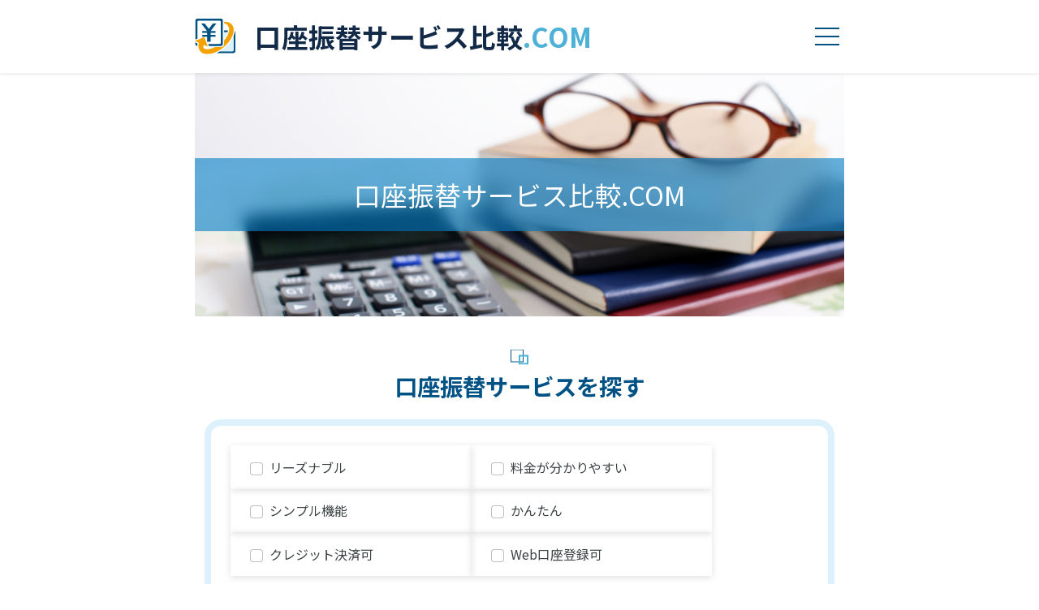

--- FILE ---
content_type: text/html
request_url: http://kouzafurikae-hikaku.com/
body_size: 15536
content:
<!DOCTYPE html>
<html lang="ja">
  <head>
    <meta charset="utf-8" />
    <meta http-equiv="X-UA-Compatible" content="IE=edge" />
    <meta name="viewport" content="width=device-width, initial-scale=1" />
    <link rel="icon" type="image/png" href="img/favicon.ico" />

    <title>口座振替サービス比較.COM</title>
    <meta name="description" content="口座振替サービスは毎月発生する料金の現金でのやりとりを無くし、未払い防止や継続率アップ、業務効率化にも繋がります。" />

    <link href="https://use.fontawesome.com/releases/v5.6.1/css/all.css" rel="stylesheet" />
    <link href="css/bootstrap.css" rel="stylesheet" type="text/css" />
    <link href="css/style.css" rel="stylesheet" type="text/css" />

    <script type="text/javascript" src="https://ajax.googleapis.com/ajax/libs/jquery/1.11.1/jquery.min.js"></script>
    <script type="text/javascript" src="https://cdnjs.cloudflare.com/ajax/libs/jsrender/0.9.90/jsrender.js"></script>
    <script type="text/javascript" src="https://cdnjs.cloudflare.com/ajax/libs/underscore.js/1.5.1/underscore-min.js"></script>
    <script type="text/javascript" src="js/include.js"></script>

    <!-- Google Tag Manager -->
    <script>
      (function (w, d, s, l, i) {
        w[l] = w[l] || [];
        w[l].push({
          "gtm.start": new Date().getTime(),
          event: "gtm.js",
        });
        var f = d.getElementsByTagName(s)[0],
          j = d.createElement(s),
          dl = l != "dataLayer" ? "&l=" + l : "";
        j.async = true;
        j.src = "https://www.googletagmanager.com/gtm.js?id=" + i + dl;
        f.parentNode.insertBefore(j, f);
      })(window, document, "script", "dataLayer", "GTM-WPCRCK8");
    </script>
    <!-- End Google Tag Manager -->
  </head>

  <body>
    <!-- Google Tag Manager (noscript) -->
    <noscript><iframe src="https://www.googletagmanager.com/ns.html?id=GTM-WPCRCK8" height="0" width="0" style="display: none; visibility: hidden"></iframe></noscript>
    <!-- End Google Tag Manager (noscript) -->

    <script>
      header("./");
    </script>

    <section id="main">
      <div class="mv">
        <h2>口座振替サービス比較.COM</h2>
      </div>
    </section>

    <!-- 口座振替サービスを探す -->
    <section id="search">
      <div class="container">
        <form action="./search/" method="get">
          <h3 class="mb-3">口座振替サービスを探す</h3>
          <div class="d-flex flex-wrap justify-content-start gap-4 mb-3 search-border">
            <label class="col-auto col-md-5 item" for="for-a">
              <div class="d-flex align-items-center">
                <input type="checkbox" id="for-a" class="form-check-input me-2" name="a" value="リーズナブル" />
                <p>リーズナブル</p>
              </div>
            </label>
            <label class="col-auto col-md-5 item" for="for-b">
              <div class="d-flex align-items-center">
                <input type="checkbox" id="for-b" class="form-check-input me-2" name="b" value="料金が分かりやすい" />
                <p>料金が分かりやすい</p>
              </div>
            </label>
            <label class="col-auto col-md-5 item" for="for-c">
              <div class="d-flex align-items-center">
                <input type="checkbox" id="for-c" class="form-check-input me-2" name="c" value="シンプル機能" />
                <p>シンプル機能</p>
              </div>
            </label>
            <label class="col-auto col-md-5 item" for="for-d">
              <div class="d-flex align-items-center">
                <input type="checkbox" id="for-d" class="form-check-input me-2" name="d" value="かんたん" />
                <p>かんたん</p>
              </div>
            </label>
            <label class="col-auto col-md-5 item" for="for-e">
              <div class="d-flex align-items-center">
                <input type="checkbox" id="for-e" class="form-check-input me-2" name="e" value="クレジット決済可" />
                <p>クレジット決済可</p>
              </div>
            </label>
            <label class="col-auto col-md-5 item" for="for-f">
              <div class="d-flex align-items-center">
                <input type="checkbox" id="for-f" class="form-check-input me-2" name="f" value="Web口座登録可" />
                <p>Web口座登録可</p>
              </div>
            </label>
          </div>
          <div class="text-center">
            <button class="btn rounded-pill search-btn">検索する<i class="fas fa-search ms-2"></i></button>
          </div>
        </form>
      </div>
    </section>

    <!-- おすすめ口座振替サービス -->
    <section id="service" class="bg-blue bg-p">
      <div id="recommend">
        <h3 class="mb-3">おすすめ口座振替サービス</h3>
        <table class="table table-bordered bg-white" style="table-layout: fixed">
          <thead>
            <tr>
              <th></th>
              <th scope="col"><img src="img/crown.svg" alt="" width="30" /> 1位</th>
              <th scope="col">2位</th>
              <th scope="col">3位</th>
            </tr>
          </thead>
          <tbody>
            <tr class="rank-item3">
              <th scope="row">サービス名</th>
            </tr>
            <tr class="rank-item4">
              <th scope="row">総合評価</th>
            </tr>
            <tr class="rank-item5">
              <th scope="row">概要</th>
            </tr>
            <tr class="rank-item6">
              <th scope="row">初期費用</th>
            </tr>
            <tr class="rank-item7">
              <th scope="row">月額費用</th>
            </tr>
            <tr class="rank-item8">
              <th scope="row">口座振替<br class="br-sp" />手数料</th>
            </tr>
            <tr class="rank-item9">
              <th scope="row">機能</th>
              <td class="rank-item9_1"></td>
              <td class="rank-item9_2"></td>
              <td class="rank-item9_3"></td>
            </tr>
            <tr class="rank-item10 text-center">
              <th scope="row">サイトへの<br class="br-sp" />リンク</th>
            </tr>
          </tbody>
        </table>
      </div>

      <div id="point">
        <h3 class="mb-3">口座振替サービス選びの<br class="br-sp" />３つのポイント</h3>
        <div class="mb-5">
          <div class="d-flex align-items-center mb-4">
            <p class="number me-2">01</p>
            <h4>コスト</h4>
          </div>
          <p class="mb-3">
            口座振替サービスの料金体系は主に以下３つです。<br />
            ◯初期費用・・導入時にかかる費用<br />
            ◯月額費用・・毎月固定でかかるサービス利用料<br />
            ◯口座振替手数料・・口座数に応じてかかる従量制の手数料
          </p>
          <p>
            注意点としては、事業規模や取引件数によって料金が変動する場合や、担当者に問い合わせないと詳細料金がわからない場合が多いため、実際の運用費を把握すためには時間がかかる場合があります。料金が変動するか否か、WEBページ上で必要な料金が全て公開されているのかを事前に把握しておく必要があります。
          </p>
        </div>
        <div class="mb-5">
          <div class="d-flex align-items-center mb-4">
            <p class="number me-2">02</p>
            <h4>必要な機能</h4>
          </div>
          <p>
            事業内容によって必要な決済手段や機能が変わってきます。<br />
            口座振替だけでなく、クレジットカードでの決済も必要なのか、また、顧客への請求書の通知といったオプション機能が必要なのか、といった事前の検討が重要です。<br />
            決済手段やオプション機能が豊富なサービスはそれだけ毎月のコストが高くなるので、必要な決済手段・機能を把握し、不要なオプションなどを含まないサービスを探すことが重要です。
          </p>
        </div>
        <div class="mb-0">
          <div class="d-flex align-items-center mb-4">
            <p class="number me-2">03</p>
            <h4>使いやすさ</h4>
          </div>
          <p>
            請求業務は毎月発生するので、導入したサービスが使いやすいものか、運営スタイルにあっているのかを事前に見極めることが重要です。<br />
            機能やオプションが豊富であるほど、新たに覚えることや、必要な操作が増えます。<br />
            請求業務の自動化はできたが、月末月初に登録作業に追われてしまう。なんてことのないように、よりシンプルで必要最低限の機能に抑えることが重要です。
          </p>
        </div>
      </div>
    </section>

    <!-- 口座振替サービスランキング -->
    <section id="ranking">
      <div class="container">
        <h3 class="mb-5">口座振替サービスランキング</h3>
        <!-- 1位 -->
        <div class="text-center mb-3">
          <p class="rank1">第<span class="text-white px-2">1</span>位</p>
        </div>
        <div class="rank1-item"></div>
        <!-- 2位 -->
        <div class="text-center mb-3">
          <p class="rank2">第<span class="text-white px-2">2</span>位</p>
        </div>
        <div class="rank2-item mb-4"></div>
        <!-- 3位 -->
        <div class="text-center mb-3">
          <p class="rank">第<span class="px-1">3</span>位</p>
        </div>
        <div class="rank3-item mb-4"></div>
        <!-- 4位 -->
        <div class="text-center mb-3">
          <p class="rank">第<span class="px-1">4</span>位</p>
        </div>
        <div class="rank4-item mb-4"></div>
        <!-- 5位 -->
        <div class="text-center mb-3">
          <p class="rank">第<span class="px-1">5</span>位</p>
        </div>
        <div class="rank5-item"></div>
      </div>
    </section>

    <!-- まとめ -->
    <section id="summary">
      <div class="container">
        <h3 class="mb-3">まとめ</h3>
        <p class="mb-3">口座振替サービスは毎月発生する料金の現金でのやりとりを無くし、未払い防止や継続率アップ、業務効率化にも繋がります。</p>
        <p>口座振替サービスを扱う決済代行会社を選ぶ際には３つのポイントを抑えておきましょう。</p>
        <ul>
          <li>コスト</li>
          <li>機能</li>
          <li>使いやすさ</li>
        </ul>
        <p>不要なオプションのために料金が嵩んでいないか、必要以上に過剰な機能が備わっていないかなど、長期的にデメリットが出ないような会社選びが重要です。</p>
      </div>
    </section>

    <section id="end" class="bg-blue bg-p">
      <div id="ranking">
        <div id="ranking-item2" class="">
          <p class="rank">第<span class="px-1">1</span>位</p>
          <div class="rank1-item2 mb-5"></div>
          <p class="rank">第<span class="px-1">2</span>位</p>
          <div class="rank2-item2 mb-5"></div>
          <p class="rank">第<span class="px-1">3</span>位</p>
          <div class="rank3-item2 mb-5"></div>
        </div>
      </div>
    </section>

    <script>
      footer("./");
    </script>

    <script id="tpl" type="text/x-jsrender">
      <div class="text-center mb-3">
        <h4 class="mb-3">{{:name}}</h4>
        <div class="bg-light">
          <img src="img/{{:img}}" alt="{{:name}}" width="100%" style="max-width: 400px;">
        </div>
      </div>
      <h5 class="mb-3">{{:title}}</h5>
      <div class="d-flex flex-wrap gap-2 mb-3">
        {{for tag}}
        <span class="badge rounded-pill tag">{{:#data}}</span>
        {{/for}}
      </div>
      <ul>
        {{for point}}
        <li>{{:#data}}</li>
        {{/for}}
      </ul>
      <div class="mb-3">
        {{for etc}}
        <p class="m-0">{{:#data}}</p>
        {{/for}}
      </div>
      <table class="table table-bordered bg-white mb-4" style="table-layout: fixed">
        <thead>
          <tr class="text-center bg-blue">
            <th scope="col" class="align-middle">初期費用</th>
            <th scope="col" class="align-middle">月額費用</th>
            <th scope="col" class="align-middle">口座振替<br class="br-sp">手数料</th>
          </tr>
        </thead>
        <tbody>
          <tr class="text-center">
            <td>{{:fees}}</td>
            <td>{{:month}}</td>
            <td>{{:cost}}</td>
          </tr>
          <tr class="text-center bg-blue">
            <th colspan="3">総合評価</th>
          </tr>
          <tr class="text-center">
            <td colspan="3"><span class="fs-5 fw-bold">{{:score}}</span>点/100点</td>
          </tr>
        </tbody>
      </table>
      <div class="text-center">
        <a class="btn rounded-pill ranking-btn" href="{{:url}}" target="_blank">
          {{:name}}の詳細を確認する<i class="fas fa-caret-right ms-2"></i>
        </a>
      </div>
    </script>

    <script id="tpl2" type="text/x-jsrender">
      <h4>{{:name}}</h4>
      <div class="text-end">
        <a class="fs-4" href="{{:url}}" target="_blank">
          <i class="fas fa-arrow-alt-circle-right me-2"></i>詳細を確認する
        </a>
      </div>
    </script>

    <script id="tpl3" type="text/x-jsrender">
      {{if #index == 0 || #index == 1 || #index == 2}}
      <td>{{:name}}</td>
      {{/if}}
    </script>
    <script id="tpl4" type="text/x-jsrender">
      {{if #index == 0}}
      <td class="text-danger"><span class="fs-5 fw-bold">{{:score}}</span>点</td>
      {{else #index == 1 || #index == 2}}
      <td><span class="fs-5 fw-bold">{{:score}}</span>点</td>
      {{/if}}
    </script>
    <script id="tpl5" type="text/x-jsrender">
      {{if #index == 0 || #index == 1 || #index == 2}}
      <td class="left">{{:title}}点</td>
      {{/if}}
    </script>
    <script id="tpl6" type="text/x-jsrender">
      {{if #index == 0 || #index == 1 || #index == 2}}
      <td>{{:fees}}</td>
      {{/if}}
    </script>
    <script id="tpl7" type="text/x-jsrender">
      {{if #index == 0 || #index == 1 || #index == 2}}
      <td>{{:month}}</td>
      {{/if}}
    </script>
    <script id="tpl8" type="text/x-jsrender">
      {{if #index == 0 || #index == 1 || #index == 2}}
      <td>{{:cost}}</td>
      {{/if}}
    </script>
    <script id="tpl9" type="text/x-jsrender">
      {{if #index == 0 || #index == 1 || #index == 2}}
      <td>
        <ul style="">
          {{for point}}
          <li>{{:#data}}</li>
          {{/for}}
        </ul>
      </td>
      {{/if}}
    </script>
    <script id="tpl10" type="text/x-jsrender">
      {{if #index == 0 || #index == 1 || #index == 2}}
      <td>
        <a href="{{:url}}" class="btn rounded-pill link-btn" target="_black">
          公式サイト<i class="fas fa-caret-right ms-2"></i>
        </a>
      </td>
      {{/if}}
    </script>
    <script id="tpl11" type="text/x-jsrender">
      <ul style="">
        <li>{{:#data}}</li>
      </ul>
    </script>

    <script type="text/javascript" src="js/main.js"></script>
  </body>
</html>


--- FILE ---
content_type: text/html
request_url: http://kouzafurikae-hikaku.com/include/header.html?_=1769970674776
body_size: 1166
content:
<header class="bg-white shadow-sm position-fixed">
  <div class="head">
    <div class="d-flex justify-content-between align-items-center">
      <a href="{$root}">
        <div class="d-flex align-items-center">
          <img src="{$root}img/logo.svg" alt="" class="logo">
          <h1 class="ms-lg-4 ms-3">口座振替サービス比較<span>.COM</span></h1>
        </div>
      </a>
      <div class="hamburger">
        <span></span>
        <span></span>
        <span></span>
      </div>
      <nav class="globalMenuSp">
        <div class="d-flex align-items-center h-100">
          <ul>
            <li><a href="{$root}">TOP</a></li>
            <li><a href="{$root}#service" class="hamburger-link">おすすめサービス比較</a></li>
            <li><a href="{$root}#point" class="hamburger-link">口座振替3つのポイント</a></li>
            <li><a href="{$root}#ranking" class="hamburger-link">ランキング</a></li>
            <li><a href="{$root}#summary" class="hamburger-link">まとめ</a></li>
            <li><a href="{$root}office/">運営会社</a></li>
          </ul>
        </div>
      </nav>
    </div>
  </div>
</header>

--- FILE ---
content_type: text/html
request_url: http://kouzafurikae-hikaku.com/include/footer.html?_=1769970674777
body_size: 285
content:
<footer class="position-relative">
  <p class="position-absolute company">
    <a href="{$root}office/">運営会社</a>
  </p>
  <div class="position-absolute arrow">
    <a href="" class="totop">
      <img src="{$root}img/arrow.svg" alt="" width="50" />
    </a>
  </div>
</footer>


--- FILE ---
content_type: text/css
request_url: http://kouzafurikae-hikaku.com/css/style.css
body_size: 8397
content:
@import url("https://fonts.googleapis.com/css2?family=Noto+Sans+JP:wght@100;300;400;500;700&display=swap");

:root {
  --color1: #3b4043;
  --color2: #122a48;
  --color3: #005284;
  --color4: #ddf1fc;
  --color5: #4db0d7;
  --color6: #ec631d;
}

html {
  width: 100%;
  height: 100%;
  background-color: #fff;
  color: var(--color1);
  font-size: 16px;
  font-family: "Noto Sans JP", "Hiragino Kaku Gothic ProN", "游ゴシック", YuGothic, "メイリオ", sans-serif;
  line-height: 1.8;
  scroll-padding-top: 100px;
}

body {
  position: relative;
  width: 100%;
  height: 100%;
  margin: 0;
  -webkit-text-size-adjust: 100%;
  word-wrap: break-word;
  -webkit-overflow-scrolling: touch;
  scroll-padding-top: 100px;
}

a {
  color: var(--color2);
  text-decoration: none;
}

a:hover,
a img:hover {
  color: inherit;
  opacity: 0.6;
}

h1,
h2,
h3,
h4,
h5,
p {
  margin: 0;
}

ol,
ul {
  padding-left: 1.5rem;
}

.pc_area {
  display: block;
}
.sp_area {
  display: none;
}
.br-pc {
  display: block;
}
.br-sp {
  display: none;
}
section {
  width: 800px;
  margin: auto;
}

/* タイトル */
section h3 {
  position: relative;
  color: var(--color3);
  font-size: calc(1.3rem + 0.6vw);
  text-align: center;
}
section h3:before {
  content: "";
  position: absolute;
  background-image: url(../img/icon.svg);
  width: 22px;
  height: 19px;
  top: -10px;
  left: 50%;
  transform: translateY(-50%) translateX(-50%);
}

.bg-blue {
  background: var(--color4);
}
.bg-p {
  padding: 60px 0;
}

/* ヘッダー */
header {
  width: 100%;
  z-index: 2;
}
.head {
  width: 800px;
  margin: auto;
  padding: 1rem 0;
}
.head h1 {
  font-size: calc(1.325rem + 0.9vw);
}
.head h1 span {
  color: var(--color5);
}
/*メニュー*/
.header {
  position: fixed;
  width: 100%;
  z-index: 3;
}

.hamburger {
  position: relative;
  width: 42px;
  height: 42px;
  cursor: pointer;
  text-align: center;
  z-index: 3;
}
.hamburger span {
  position: absolute;
  display: block;
  width: 30px;
  height: 2px;
  left: 6px;
  background: var(--color3);
  -webkit-transition: 0.3s ease-in-out;
  -moz-transition: 0.3s ease-in-out;
  transition: 0.3s ease-in-out;
}
.hamburger span:nth-child(1) {
  top: 10px;
}
.hamburger span:nth-child(2) {
  top: 20px;
}
.hamburger span:nth-child(3) {
  top: 30px;
}
/* ナビ開いてる時のボタン */
.hamburger.active span:nth-child(1) {
  top: 16px;
  left: 6px;
  background: var(--color3);
  -webkit-transform: rotate(-45deg);
  -moz-transform: rotate(-45deg);
  transform: rotate(-45deg);
}
.hamburger.active span:nth-child(2),
.hamburger.active span:nth-child(3) {
  top: 16px;
  background: var(--color3);
  -webkit-transform: rotate(45deg);
  -moz-transform: rotate(45deg);
  transform: rotate(45deg);
}
nav.globalMenuSp {
  display: none;
}
nav.globalMenuSp.active {
  display: block;
  position: fixed;
  background: rgba(255, 255, 255, 0.9);
  color: #fff;
  width: 100%;
  height: 100%;
  top: 0;
  left: 0;
  text-align: center;
  z-index: 2;
  animation: tooltipShow 0.3s linear 0s;
}
@keyframes tooltipShow {
  from {
    opacity: 0;
    transform: translateY(5px);
  }

  to {
    opacity: 1;
    transform: translateY(0px);
  }
}
nav.globalMenuSp ul {
  width: 100%;
  margin: 0 auto;
  padding: 0;
}
nav.globalMenuSp ul li {
  width: 100%;
  list-style-type: none;
  padding: 0;
  transition: 0.5s;
}
nav.globalMenuSp ul li:last-child {
  padding-bottom: 0;
}
nav.globalMenuSp ul li:hover {
  background: var(--color3);
}
nav.globalMenuSp ul li a {
  display: block;
  color: var(--color3);
  font-size: 25px;
  text-decoration: none;
  padding: 1em 0;
  transition: 0.5s;
}
nav.globalMenuSp ul li a:hover {
  color: #fff;
}

/* メインヴィジュアル */
section#main {
  padding-top: 90px;
  margin-bottom: 60px;
}

section#main h2 {
  background: rgba(0, 124, 199, 0.6);
  backdrop-filter: blur(10px);
  color: #fff;
  font-size: calc(1.325rem + 0.9vw);
  text-align: center;
  font-weight: 400;
  padding: 1rem;
  width: 100%;
}
.mv {
  background-image: url(../img/4588476_m.jpg);
  background-position: center;
  background-size: cover;
  display: grid;
  place-items: center;
  width: 100%;
  height: 300px;
}

/* 口座振替サービスを探す */
section#search {
  margin-bottom: 60px;
}
.search-border {
  border: 8px solid var(--color4);
  border-radius: 20px;
  padding: 1.5rem;
}
#search .item {
  box-shadow: rgba(99, 99, 99, 0.2) 0px 2px 8px 0px;
  padding: 0.8rem 1.5rem;
}
.search-btn {
  background-color: var(--color3);
  color: #fff;
  width: 50%;
  padding: 0.8rem 1.5rem;
}
.search-btn:hover {
  opacity: 0.6;
  color: #fff;
}

/* おすすめ口座振替サービス */
section#service {
  margin-bottom: 60px;
}
#recommend {
  margin: 0 2.5rem;
  margin-bottom: 60px;
}

section#service table th,
section#service table td {
  padding: 1rem 0.5rem;
  text-align: center;
}
section#service table td.left,
section#service table td ul {
  text-align: left;
}
.link-btn {
  background-color: var(--color5);
  color: #fff;
}
.link-btn:hover {
  opacity: 0.6;
  color: #fff;
}

/* 口座振替サービス選びの３つのポイント */
#point {
  background: #fff;
  padding: 4rem 2rem;
  margin: 0 2.5rem;
}
#point div h4 {
  font-size: calc(1.275rem + 0.3vw);
}
.number {
  position: relative;
  color: var(--color5);
  font-size: 40px;
  font-weight: bold;
}
.number:before {
  content: "";
  position: absolute;
  bottom: 5px;
  left: 0;
  width: 80px;
  height: 2px;
  background: var(--color5);
}

/* 口座振替サービスランキング */
section#ranking {
  margin-bottom: 60px;
}
#ranking h4 {
  font-size: calc(1.275rem + 0.3vw);
  text-align: center;
}
#ranking h5 {
  font-size: 1.25rem;
}
.tag {
  border: 1px solid var(--color5);
  color: var(--color5);
  padding: 0.5rem 1rem;
}
.ranking-btn {
  background: var(--color6);
  color: #fff;
  padding: 1rem 2rem;
}
.ranking-btn:hover {
  opacity: 0.6;
  color: #fff;
}

.rank,
.rank1,
.rank2 {
  position: relative;
  font-size: calc(1.325rem + 0.9vw);
  font-weight: bold;
}
.rank1:before,
.rank2:before {
  content: "";
  background-size: cover;
  position: absolute;
  bottom: 0;
  left: 50%;
  transform: translateY(-10%) translateX(-50%);
  width: 120px;
  height: 77px;
  z-index: -1;
}
.rank1:before {
  background-image: url(../img/crown.svg);
}
.rank2:before {
  background-image: url(../img/crown2.svg);
}
.rank1-item {
  margin-bottom: 60px;
}

/* まとめ */
section#summary {
  margin-bottom: 60px;
}
#end #ranking {
  background: #fff;
  padding: 4rem 2rem;
  margin: 0 2.5rem;
}
#ranking-item2 {
  color: var(--color2);
}
#ranking-item2 h4 {
  font-size: calc(1.275rem + 0.3vw);
  text-align: left;
}

footer {
  width: 800px;
  margin: auto;
  background: var(--color2);
  color: #fff;
  padding: 4rem;
}
footer a {
  color: #fff;
  text-decoration: none;
}
footer a:hover {
  color: #fff;
  opacity: 0.5;
}
.company {
  top: 50%;
  left: 50%;
  transform: translateY(-50%) translateX(-50%);
}
.arrow {
  bottom: 10%;
  right: 5%;
}

/* 検索結果 */
.result {
  padding-top: 150px;
}

@media screen and (max-width: 800px) {
  .br-pc {
    display: none;
  }
  .br-sp {
    display: block;
  }

  section {
    width: 100%;
  }

  ol,
  ul {
    padding-left: 1.2rem;
  }

  /* ヘッダー */
  .head {
    width: 100%;
    padding: 1rem 0.5rem;
  }
  .head h1 {
    font-size: 1.3rem;
  }
  .logo {
    width: 30px;
  }

  /* メインヴィジュアル */
  section#main {
    padding-top: 75px;
    margin-bottom: 60px;
  }

  /* 口座振替サービスを探す */
  .search-border {
    border: 8px solid var(--color4);
    border-radius: 20px;
    padding: 1rem;
  }
  #search .item {
    font-size: 13px;
    padding: 0.6rem;
  }
  .search-btn {
    padding: 0.8rem 1rem;
  }

  /* おすすめ口座振替サービス */
  #recommend {
    margin: 0 1rem;
  }

  section#service table th,
  section#service table td {
    padding: 1rem 0.3rem;
    text-align: center;
  }
  section#service table th,
  section#service table td,
  section#service table td ul,
  .link-btn {
    font-size: 12px;
  }

  /* 口座振替サービス選びの３つのポイント */
  #point {
    padding: 4rem 1.5rem 2rem;
    margin: 0 1rem;
  }

  /* まとめ */
  #end #ranking {
    padding: 1.5rem;
    margin: 0 1rem;
  }

  footer {
    width: 100%;
    padding: 4rem 2rem;
  }

  /* 検索結果 */
  .result {
    padding-top: 120px;
  }
}


--- FILE ---
content_type: application/javascript
request_url: http://kouzafurikae-hikaku.com/js/main.js
body_size: 3142
content:
// メニュー
$(".hamburger").click(function () {
  $(this).toggleClass("active");

  if ($(this).hasClass("active")) {
    $(".globalMenuSp").addClass("active");
  } else {
    $(".globalMenuSp").removeClass("active");
  }
});

$(".hamburger-link").click(function () {
  $(".hamburger").removeClass("active");
  $(".globalMenuSp").removeClass("active");
});

$(".totop").click(function () {
  $("body,html").animate(
    {
      scrollTop: 0,
    },
    600
  );
  return false;
});

$.getJSON("data.json", function (data) {
  // ソート_スコア高い順
  data = _.sortBy(data, function (data) {
    return -data.score;
  });

  // サービスランキング
  $(".rank1-item").append($("#tpl").render(data[0]));
  $(".rank2-item").append($("#tpl").render(data[1]));
  $(".rank3-item").append($("#tpl").render(data[2]));
  $(".rank4-item").append($("#tpl").render(data[3]));
  $(".rank5-item").append($("#tpl").render(data[4]));

  // フッターランキング
  $(".rank1-item2").append($("#tpl2").render(data[0]));
  $(".rank2-item2").append($("#tpl2").render(data[1]));
  $(".rank3-item2").append($("#tpl2").render(data[2]));

  // おすすめサービス
  $(".rank-item3").append($("#tpl3").render(data));
  $(".rank-item4").append($("#tpl4").render(data));
  $(".rank-item5").append($("#tpl5").render(data));
  $(".rank-item6").append($("#tpl6").render(data));
  $(".rank-item7").append($("#tpl7").render(data));
  $(".rank-item8").append($("#tpl8").render(data));
  // $(".rank-item9").append($("#tpl9").render(data));
  $(".rank-item9_1").append($("#tpl11").render(data[0].point[0]));
  $(".rank-item9_1").append($("#tpl11").render(data[0].point[1]));
  $(".rank-item9_1").append($("#tpl11").render(data[0].point[2]));
  $(".rank-item9_2").append($("#tpl11").render(data[1].point[0]));
  $(".rank-item9_2").append($("#tpl11").render(data[1].point[1]));
  $(".rank-item9_3").append($("#tpl11").render(data[2].point[0]));
  $(".rank-item9_3").append($("#tpl11").render(data[2].point[1]));
  $(".rank-item10").append($("#tpl10").render(data));
});

$(function () {
  // パラメータ取得
  function getParam(name, url) {
    if (!url) url = window.location.href;
    name = name.replace(/[\[\]]/g, "\\$&");

    var regex = new RegExp("[?&]" + name + "(=([^&#]*)|&|#|$)"),
      results = regex.exec(url);

    if (!results) return null;
    if (!results[2]) return "";
    return decodeURIComponent(results[2].replace(/\+/g, " "));
  }

  const a = getParam("a");
  const b = getParam("b");
  const c = getParam("c");
  const d = getParam("d");
  const e = getParam("e");
  const f = getParam("f");

  $.getJSON("../data.json", function (data) {
    // ソート
    data = _.sortBy(data, function (data) {
      return -data.score;
    });

    // 絞り込み
    data = _.filter(data, function (row) {
      return _.contains(row.tag, a) || _.contains(row.tag, b) || _.contains(row.tag, c) || _.contains(row.tag, d) || _.contains(row.tag, e) || _.contains(row.tag, f);
    });

    // クレカ_e海舟非表示
    if (e) {
      data.shift();
    }

    $("#ranking-item").append($("#tpl").render(data));
  });
});


--- FILE ---
content_type: image/svg+xml
request_url: http://kouzafurikae-hikaku.com/img/arrow.svg
body_size: 538
content:
<svg height="40" viewBox="0 0 40 40" width="40" xmlns="http://www.w3.org/2000/svg" xmlns:xlink="http://www.w3.org/1999/xlink"><clipPath id="a"><path d="m0 0h16v16h-16z"/></clipPath><path d="m20 2a18 18 0 0 0 -12.728 30.728 18 18 0 1 0 25.456-25.456 17.882 17.882 0 0 0 -12.728-5.272m0-2a20 20 0 1 1 -20 20 20 20 0 0 1 20-20z" fill="#fff"/><g clip-path="url(#a)" transform="translate(12 12)"><path d="m8 0-1.455 1.455 5.506 5.506h-12.051v2.078h12.052l-5.507 5.506 1.455 1.455 8-8z" fill="#fff" transform="matrix(0 -1 1 0 0 16)"/></g></svg>

--- FILE ---
content_type: image/svg+xml
request_url: http://kouzafurikae-hikaku.com/img/crown.svg
body_size: 718
content:
<svg height="76.925" viewBox="0 0 113.948 76.925" width="113.948" xmlns="http://www.w3.org/2000/svg" xmlns:xlink="http://www.w3.org/1999/xlink"><linearGradient id="a" gradientUnits="objectBoundingBox" x1=".5" x2=".5" y2="1"><stop offset="0" stop-color="#e5e647"/><stop offset="1" stop-color="#f5a200"/></linearGradient><path d="m105.4 22.79a8.548 8.548 0 0 0 -8.546 8.546 8.373 8.373 0 0 0 .783 3.525l-12.89 7.727a5.69 5.69 0 0 1 -7.87-2.065l-14.508-25.389a8.546 8.546 0 1 0 -10.789 0l-14.511 25.389a5.694 5.694 0 0 1 -7.87 2.065l-12.872-7.727a8.543 8.543 0 1 0 -7.781 5.021 8.727 8.727 0 0 0 1.371-.142l13.362 37.185h67.737l13.015-37.186a8.727 8.727 0 0 0 1.371.142 8.546 8.546 0 1 0 0-17.092z" fill="url(#a)"/></svg>

--- FILE ---
content_type: image/svg+xml
request_url: http://kouzafurikae-hikaku.com/img/crown2.svg
body_size: 798
content:
<svg height="77.191" viewBox="0 0 114.343 77.191" width="114.343" xmlns="http://www.w3.org/2000/svg" xmlns:xlink="http://www.w3.org/1999/xlink"><linearGradient id="a" gradientUnits="objectBoundingBox" x1=".5" x2=".5" y2="1"><stop offset="0" stop-color="#c9c9c9"/><stop offset=".502" stop-color="#ccc"/><stop offset=".655" stop-color="#e8e8e8"/><stop offset="1" stop-color="#676767"/></linearGradient><path d="m105.767 22.869a8.578 8.578 0 0 0 -8.576 8.576 8.4 8.4 0 0 0 .786 3.537l-12.934 7.754a5.709 5.709 0 0 1 -7.9-2.072l-14.558-25.478a8.576 8.576 0 1 0 -10.827 0l-14.558 25.477a5.713 5.713 0 0 1 -7.9 2.072l-12.917-7.753a8.573 8.573 0 1 0 -7.807 5.038 8.757 8.757 0 0 0 1.376-.143l13.408 37.314h67.972l13.06-37.314a8.758 8.758 0 0 0 1.376.143 8.576 8.576 0 1 0 0-17.151z" fill="url(#a)"/></svg>

--- FILE ---
content_type: application/javascript
request_url: http://kouzafurikae-hikaku.com/js/include.js
body_size: 538
content:
// include
function header(rootDir) {
  $.ajax({
    url: rootDir + "include/header.html",
    cache: false,
    async: false,
    dataType: "html",
    success: function (html) {
      html = html.replace(/\{\$root\}/g, rootDir);
      document.write(html);
    },
  });
}

function footer(rootDir) {
  $.ajax({
    url: rootDir + "include/footer.html",
    cache: false,
    async: false,
    dataType: "html",
    success: function (html) {
      html = html.replace(/\{\$root\}/g, rootDir);
      document.write(html);
    },
  });
}


--- FILE ---
content_type: image/svg+xml
request_url: http://kouzafurikae-hikaku.com/img/icon.svg
body_size: 230
content:
<svg height="19" viewBox="0 0 22 19" width="22" xmlns="http://www.w3.org/2000/svg"><path d="m1 1v14h14v-14zm-1-1h16v16h-16z" fill="#005284"/><path d="m2 2v8h8v-8zm-2-2h12v12h-12z" fill="#4db0d7" transform="translate(10 7)"/></svg>

--- FILE ---
content_type: image/svg+xml
request_url: http://kouzafurikae-hikaku.com/img/logo.svg
body_size: 2339
content:
<svg height="44.298" viewBox="0 0 50.073 44.298" width="50.073" xmlns="http://www.w3.org/2000/svg"><path d="m709.206 669.608v2.176h4.38a13.336 13.336 0 0 0 .385-2.176z" fill="#005284" transform="translate(-673.095 -654.908)"/><path d="m707.01 671.525a22.034 22.034 0 0 1 -1.544 6.351v17.684a1.36 1.36 0 0 1 -1.36 1.36h-15.534a39.574 39.574 0 0 1 -4.062 2.175h20.851a2.28 2.28 0 0 0 2.281-2.281v-23.72a2.267 2.267 0 0 0 -.632-1.569z" fill="#005284" transform="translate(-657.569 -656.114)"/><path d="m709.235 683.675a22.481 22.481 0 0 0 4.365-8.186h-4.365z" fill="#ddf1fc" transform="translate(-673.113 -658.606)"/><path d="m702.585 702.337a45.315 45.315 0 0 1 -7.277 5.515h15.544a1.36 1.36 0 0 0 1.36-1.36v-17.592a38.4 38.4 0 0 1 -9.627 13.437z" fill="#ddf1fc" transform="translate(-664.357 -667.038)"/><path d="m616.374 711.427-2.747-1.189v1.994a2.3 2.3 0 0 0 2.3 2.3h.163a15.42 15.42 0 0 1 .251-2.947c.012-.049.023-.106.033-.158z" fill="#005284" transform="translate(-613.006 -680.452)"/><path d="m616.165 633.906a1.347 1.347 0 0 1 1.347-1.347h26.313a1.347 1.347 0 0 1 1.347 1.347v26.313a1.347 1.347 0 0 1 -1.347 1.347h-14.366l.956 2.538h14.992a2.3 2.3 0 0 0 2.3-2.3v-29.48a2.3 2.3 0 0 0 -2.3-2.3h-29.477a2.3 2.3 0 0 0 -2.3 2.3v23.806l2.538-1.055z" fill="#005284" transform="translate(-613.006 -630.021)"/><path d="m657.038 643.253c-2.2-2.041-5.357-2.909-8.986-2.724v1.637a8.321 8.321 0 0 1 3.806 1.977c4.473 4.153 2.678 12.686-3.855 19.872v4.508a3.518 3.518 0 0 1 -3.518 3.518h-7.277c-4.567 2.223-9.2 3.235-12.662 2.491a2.793 2.793 0 0 1 -2.011-2.2 3.973 3.973 0 0 1 .625-2.936l4.975 2.152-4.471-11.867-11.709 4.868 5.028 2.175c-.083.348-.153.692-.215 1.034-.018.091-.035.178-.05.257a14 14 0 0 0 -.228 2.721c0 .179.007.356.014.532v.025a12.5 12.5 0 0 0 .116 1.267c.052.378.1.6.106.623a9.129 9.129 0 0 0 2.719 4.978c6.047 5.615 19.364 2.352 29.745-7.287s13.895-22.006 7.848-27.621z" fill="#f5a200" transform="translate(-611.955 -636.612)"/><g fill="#005284"><path d="m9.144 15.555h16.471v2.178h-16.471z"/><path d="m0 0h13.338v4.351h-13.338z" transform="matrix(0 1 -1 0 19.555 15.555)"/><path d="m652.9 655.855 7.093-9.484h4.316l-7.093 9.484z" transform="translate(-637.695 -640.299)"/><path d="m644.911 655.855-7.3-9.484h-4.34l7.3 9.484z" transform="translate(-625.356 -640.299)"/><path d="m9.144 20.378h16.471v2.178h-16.471z"/></g></svg>